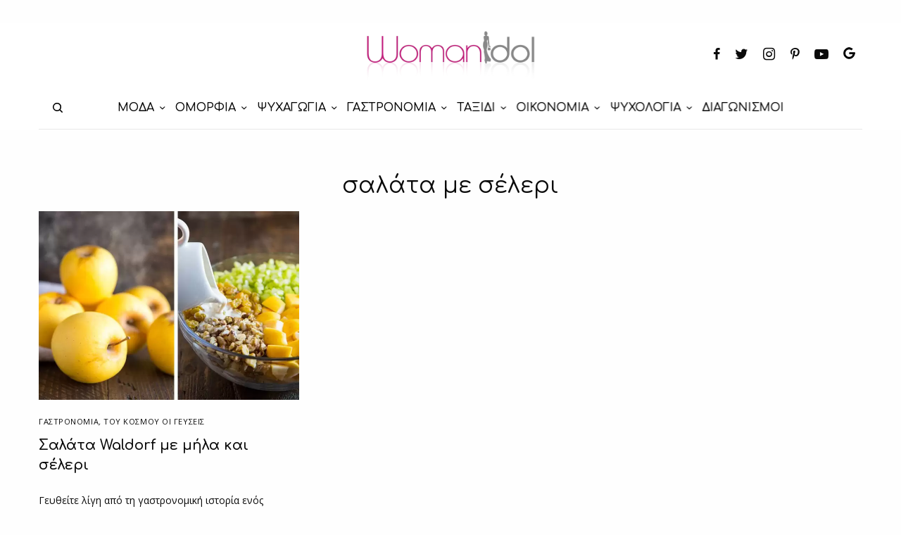

--- FILE ---
content_type: text/html; charset=utf-8
request_url: https://www.google.com/recaptcha/api2/aframe
body_size: 268
content:
<!DOCTYPE HTML><html><head><meta http-equiv="content-type" content="text/html; charset=UTF-8"></head><body><script nonce="W2UuWH7AVR82iQq_fv74nQ">/** Anti-fraud and anti-abuse applications only. See google.com/recaptcha */ try{var clients={'sodar':'https://pagead2.googlesyndication.com/pagead/sodar?'};window.addEventListener("message",function(a){try{if(a.source===window.parent){var b=JSON.parse(a.data);var c=clients[b['id']];if(c){var d=document.createElement('img');d.src=c+b['params']+'&rc='+(localStorage.getItem("rc::a")?sessionStorage.getItem("rc::b"):"");window.document.body.appendChild(d);sessionStorage.setItem("rc::e",parseInt(sessionStorage.getItem("rc::e")||0)+1);localStorage.setItem("rc::h",'1769827318226');}}}catch(b){}});window.parent.postMessage("_grecaptcha_ready", "*");}catch(b){}</script></body></html>